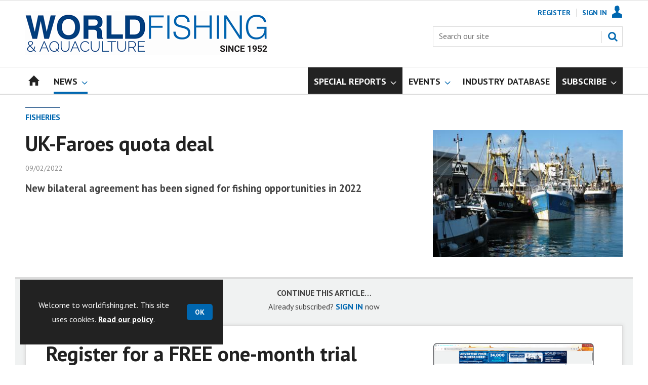

--- FILE ---
content_type: text/html; charset=utf-8
request_url: https://www.google.com/recaptcha/api2/aframe
body_size: 267
content:
<!DOCTYPE HTML><html><head><meta http-equiv="content-type" content="text/html; charset=UTF-8"></head><body><script nonce="dMACfpCr5Uvv33NCLEDy1g">/** Anti-fraud and anti-abuse applications only. See google.com/recaptcha */ try{var clients={'sodar':'https://pagead2.googlesyndication.com/pagead/sodar?'};window.addEventListener("message",function(a){try{if(a.source===window.parent){var b=JSON.parse(a.data);var c=clients[b['id']];if(c){var d=document.createElement('img');d.src=c+b['params']+'&rc='+(localStorage.getItem("rc::a")?sessionStorage.getItem("rc::b"):"");window.document.body.appendChild(d);sessionStorage.setItem("rc::e",parseInt(sessionStorage.getItem("rc::e")||0)+1);localStorage.setItem("rc::h",'1769068122534');}}}catch(b){}});window.parent.postMessage("_grecaptcha_ready", "*");}catch(b){}</script></body></html>

--- FILE ---
content_type: text/css
request_url: https://www.worldfishing.net/Uploads/CSS/3/WorldFishingBlueMostPop.css
body_size: 170
content:
/*
.tabbedblocks .block.singleBlock h2 {
	font-size: 1.189rem;
	color: #236192;
	text-transform: uppercase;
}
*/

--- FILE ---
content_type: text/plain; charset=utf-8
request_url: https://events.getsitectrl.com/api/v1/events
body_size: 558
content:
{"id":"66f92b53e6f4c5de","user_id":"66f92b53e73d0456","time":1769068122011,"token":"1769068122.122525b42e54b05f43a2996c04b7d70a.043aa110349f7a594041a208050179b4","geo":{"ip":"3.145.104.250","geopath":"147015:147763:220321:","geoname_id":4509177,"longitude":-83.0061,"latitude":39.9625,"postal_code":"43215","city":"Columbus","region":"Ohio","state_code":"OH","country":"United States","country_code":"US","timezone":"America/New_York"},"ua":{"platform":"Desktop","os":"Mac OS","os_family":"Mac OS X","os_version":"10.15.7","browser":"Other","browser_family":"ClaudeBot","browser_version":"1.0","device":"Spider","device_brand":"Spider","device_model":"Desktop"},"utm":{}}